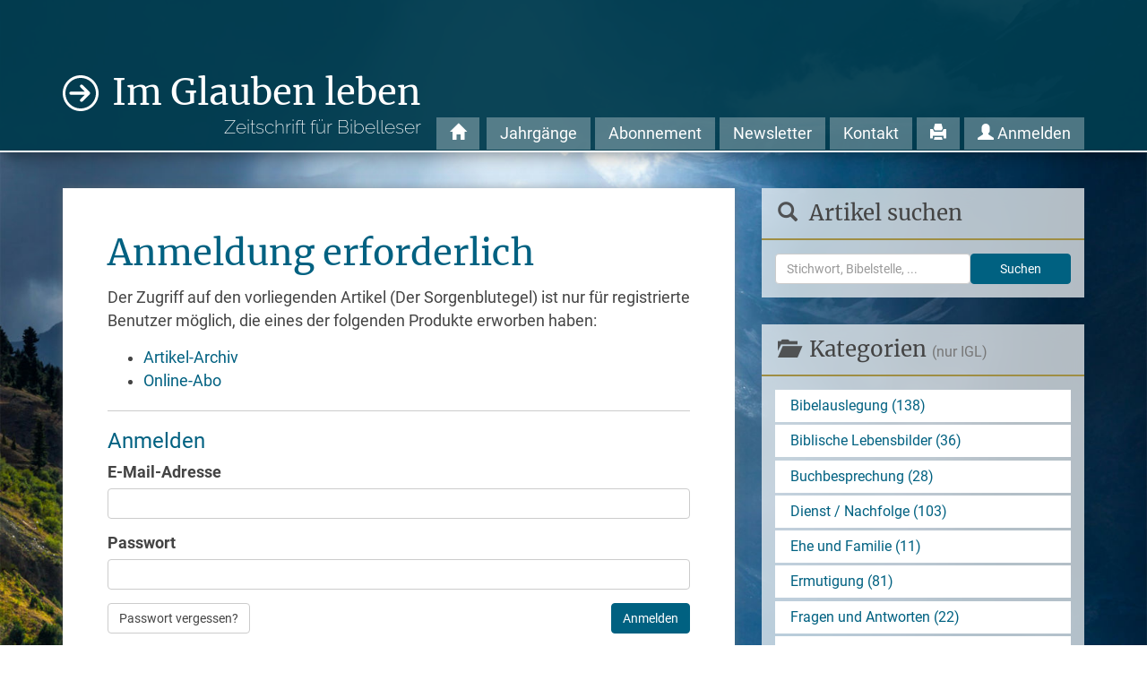

--- FILE ---
content_type: text/html; charset=UTF-8
request_url: https://www.imglaubenleben.de/1953/der-sorgenblutegel/
body_size: 9070
content:
<!DOCTYPE html>
<html lang="de" class="frontend scheme-auto">

<head>

	<meta charset="utf-8">
	<title>Anmeldung erforderlich :: Im Glauben leben</title>
	<meta name="viewport" content="width=device-width, initial-scale=1.0">

			<script>
			try {
				if (window.matchMedia && window.matchMedia('(prefers-color-scheme: dark)').matches) {
					document.documentElement.className += ' dark';
				}
			} catch (ex) {}
		</script>
	
	<link href="https://www.imglaubenleben.de/wp-content/themes/igl/lib/bootstrap_v3/css/bootstrap.min.css?v=9972e976bb8a308e7cf826356e9342c3" rel="stylesheet">
	<link href="https://www.imglaubenleben.de/wp-content/themes/igl/css/styles-2025.css?v=9972e976bb8a308e7cf826356e9342c3" rel="stylesheet">

	<link rel="icon" type="image/png" href="https://www.imglaubenleben.de/wp-content/themes/igl/img/favicon/2025/favicon-96x96.png?v=9972e976bb8a308e7cf826356e9342c3" sizes="96x96" />
	<link rel="icon" type="image/svg+xml" href="https://www.imglaubenleben.de/wp-content/themes/igl/img/favicon/2025/favicon.svg?v=9972e976bb8a308e7cf826356e9342c3" />
	<link rel="shortcut icon" href="https://www.imglaubenleben.de/wp-content/themes/igl/img/favicon/2025/favicon.ico?v=9972e976bb8a308e7cf826356e9342c3" />
	<link rel="apple-touch-icon" sizes="180x180" href="https://www.imglaubenleben.de/wp-content/themes/igl/img/favicon/2025/apple-touch-icon.png?v=9972e976bb8a308e7cf826356e9342c3" />
	<meta name="apple-mobile-web-app-title" content="Im Glauben leben" />
	<link rel="manifest" href="https://www.imglaubenleben.de/wp-content/themes/igl/img/favicon/2025/site.webmanifest?v=9972e976bb8a308e7cf826356e9342c3" />
	
	<meta name='robots' content='max-image-preview:large' />
<link rel='dns-prefetch' href='//www.bibelkommentare.de' />
<link rel='dns-prefetch' href='//www.imglaubenleben.de' />
<link rel="alternate" type="application/rss+xml" title="Im Glauben leben &raquo; Der Sorgenblutegel-Kommentar-Feed" href="https://www.imglaubenleben.de/1953/der-sorgenblutegel/feed/" />
<link rel="alternate" title="oEmbed (JSON)" type="application/json+oembed" href="https://www.imglaubenleben.de/wp-json/oembed/1.0/embed?url=https%3A%2F%2Fwww.imglaubenleben.de%2F1953%2Fder-sorgenblutegel%2F" />
<link rel="alternate" title="oEmbed (XML)" type="text/xml+oembed" href="https://www.imglaubenleben.de/wp-json/oembed/1.0/embed?url=https%3A%2F%2Fwww.imglaubenleben.de%2F1953%2Fder-sorgenblutegel%2F&#038;format=xml" />
<style id='wp-img-auto-sizes-contain-inline-css' type='text/css'>
img:is([sizes=auto i],[sizes^="auto," i]){contain-intrinsic-size:3000px 1500px}
/*# sourceURL=wp-img-auto-sizes-contain-inline-css */
</style>
<style id='wp-block-library-inline-css' type='text/css'>
:root{--wp-block-synced-color:#7a00df;--wp-block-synced-color--rgb:122,0,223;--wp-bound-block-color:var(--wp-block-synced-color);--wp-editor-canvas-background:#ddd;--wp-admin-theme-color:#007cba;--wp-admin-theme-color--rgb:0,124,186;--wp-admin-theme-color-darker-10:#006ba1;--wp-admin-theme-color-darker-10--rgb:0,107,160.5;--wp-admin-theme-color-darker-20:#005a87;--wp-admin-theme-color-darker-20--rgb:0,90,135;--wp-admin-border-width-focus:2px}@media (min-resolution:192dpi){:root{--wp-admin-border-width-focus:1.5px}}.wp-element-button{cursor:pointer}:root .has-very-light-gray-background-color{background-color:#eee}:root .has-very-dark-gray-background-color{background-color:#313131}:root .has-very-light-gray-color{color:#eee}:root .has-very-dark-gray-color{color:#313131}:root .has-vivid-green-cyan-to-vivid-cyan-blue-gradient-background{background:linear-gradient(135deg,#00d084,#0693e3)}:root .has-purple-crush-gradient-background{background:linear-gradient(135deg,#34e2e4,#4721fb 50%,#ab1dfe)}:root .has-hazy-dawn-gradient-background{background:linear-gradient(135deg,#faaca8,#dad0ec)}:root .has-subdued-olive-gradient-background{background:linear-gradient(135deg,#fafae1,#67a671)}:root .has-atomic-cream-gradient-background{background:linear-gradient(135deg,#fdd79a,#004a59)}:root .has-nightshade-gradient-background{background:linear-gradient(135deg,#330968,#31cdcf)}:root .has-midnight-gradient-background{background:linear-gradient(135deg,#020381,#2874fc)}:root{--wp--preset--font-size--normal:16px;--wp--preset--font-size--huge:42px}.has-regular-font-size{font-size:1em}.has-larger-font-size{font-size:2.625em}.has-normal-font-size{font-size:var(--wp--preset--font-size--normal)}.has-huge-font-size{font-size:var(--wp--preset--font-size--huge)}.has-text-align-center{text-align:center}.has-text-align-left{text-align:left}.has-text-align-right{text-align:right}.has-fit-text{white-space:nowrap!important}#end-resizable-editor-section{display:none}.aligncenter{clear:both}.items-justified-left{justify-content:flex-start}.items-justified-center{justify-content:center}.items-justified-right{justify-content:flex-end}.items-justified-space-between{justify-content:space-between}.screen-reader-text{border:0;clip-path:inset(50%);height:1px;margin:-1px;overflow:hidden;padding:0;position:absolute;width:1px;word-wrap:normal!important}.screen-reader-text:focus{background-color:#ddd;clip-path:none;color:#444;display:block;font-size:1em;height:auto;left:5px;line-height:normal;padding:15px 23px 14px;text-decoration:none;top:5px;width:auto;z-index:100000}html :where(.has-border-color){border-style:solid}html :where([style*=border-top-color]){border-top-style:solid}html :where([style*=border-right-color]){border-right-style:solid}html :where([style*=border-bottom-color]){border-bottom-style:solid}html :where([style*=border-left-color]){border-left-style:solid}html :where([style*=border-width]){border-style:solid}html :where([style*=border-top-width]){border-top-style:solid}html :where([style*=border-right-width]){border-right-style:solid}html :where([style*=border-bottom-width]){border-bottom-style:solid}html :where([style*=border-left-width]){border-left-style:solid}html :where(img[class*=wp-image-]){height:auto;max-width:100%}:where(figure){margin:0 0 1em}html :where(.is-position-sticky){--wp-admin--admin-bar--position-offset:var(--wp-admin--admin-bar--height,0px)}@media screen and (max-width:600px){html :where(.is-position-sticky){--wp-admin--admin-bar--position-offset:0px}}

/*# sourceURL=wp-block-library-inline-css */
</style><style id='global-styles-inline-css' type='text/css'>
:root{--wp--preset--aspect-ratio--square: 1;--wp--preset--aspect-ratio--4-3: 4/3;--wp--preset--aspect-ratio--3-4: 3/4;--wp--preset--aspect-ratio--3-2: 3/2;--wp--preset--aspect-ratio--2-3: 2/3;--wp--preset--aspect-ratio--16-9: 16/9;--wp--preset--aspect-ratio--9-16: 9/16;--wp--preset--color--black: #000000;--wp--preset--color--cyan-bluish-gray: #abb8c3;--wp--preset--color--white: #ffffff;--wp--preset--color--pale-pink: #f78da7;--wp--preset--color--vivid-red: #cf2e2e;--wp--preset--color--luminous-vivid-orange: #ff6900;--wp--preset--color--luminous-vivid-amber: #fcb900;--wp--preset--color--light-green-cyan: #7bdcb5;--wp--preset--color--vivid-green-cyan: #00d084;--wp--preset--color--pale-cyan-blue: #8ed1fc;--wp--preset--color--vivid-cyan-blue: #0693e3;--wp--preset--color--vivid-purple: #9b51e0;--wp--preset--gradient--vivid-cyan-blue-to-vivid-purple: linear-gradient(135deg,rgb(6,147,227) 0%,rgb(155,81,224) 100%);--wp--preset--gradient--light-green-cyan-to-vivid-green-cyan: linear-gradient(135deg,rgb(122,220,180) 0%,rgb(0,208,130) 100%);--wp--preset--gradient--luminous-vivid-amber-to-luminous-vivid-orange: linear-gradient(135deg,rgb(252,185,0) 0%,rgb(255,105,0) 100%);--wp--preset--gradient--luminous-vivid-orange-to-vivid-red: linear-gradient(135deg,rgb(255,105,0) 0%,rgb(207,46,46) 100%);--wp--preset--gradient--very-light-gray-to-cyan-bluish-gray: linear-gradient(135deg,rgb(238,238,238) 0%,rgb(169,184,195) 100%);--wp--preset--gradient--cool-to-warm-spectrum: linear-gradient(135deg,rgb(74,234,220) 0%,rgb(151,120,209) 20%,rgb(207,42,186) 40%,rgb(238,44,130) 60%,rgb(251,105,98) 80%,rgb(254,248,76) 100%);--wp--preset--gradient--blush-light-purple: linear-gradient(135deg,rgb(255,206,236) 0%,rgb(152,150,240) 100%);--wp--preset--gradient--blush-bordeaux: linear-gradient(135deg,rgb(254,205,165) 0%,rgb(254,45,45) 50%,rgb(107,0,62) 100%);--wp--preset--gradient--luminous-dusk: linear-gradient(135deg,rgb(255,203,112) 0%,rgb(199,81,192) 50%,rgb(65,88,208) 100%);--wp--preset--gradient--pale-ocean: linear-gradient(135deg,rgb(255,245,203) 0%,rgb(182,227,212) 50%,rgb(51,167,181) 100%);--wp--preset--gradient--electric-grass: linear-gradient(135deg,rgb(202,248,128) 0%,rgb(113,206,126) 100%);--wp--preset--gradient--midnight: linear-gradient(135deg,rgb(2,3,129) 0%,rgb(40,116,252) 100%);--wp--preset--font-size--small: 13px;--wp--preset--font-size--medium: 20px;--wp--preset--font-size--large: 36px;--wp--preset--font-size--x-large: 42px;--wp--preset--spacing--20: 0.44rem;--wp--preset--spacing--30: 0.67rem;--wp--preset--spacing--40: 1rem;--wp--preset--spacing--50: 1.5rem;--wp--preset--spacing--60: 2.25rem;--wp--preset--spacing--70: 3.38rem;--wp--preset--spacing--80: 5.06rem;--wp--preset--shadow--natural: 6px 6px 9px rgba(0, 0, 0, 0.2);--wp--preset--shadow--deep: 12px 12px 50px rgba(0, 0, 0, 0.4);--wp--preset--shadow--sharp: 6px 6px 0px rgba(0, 0, 0, 0.2);--wp--preset--shadow--outlined: 6px 6px 0px -3px rgb(255, 255, 255), 6px 6px rgb(0, 0, 0);--wp--preset--shadow--crisp: 6px 6px 0px rgb(0, 0, 0);}:where(.is-layout-flex){gap: 0.5em;}:where(.is-layout-grid){gap: 0.5em;}body .is-layout-flex{display: flex;}.is-layout-flex{flex-wrap: wrap;align-items: center;}.is-layout-flex > :is(*, div){margin: 0;}body .is-layout-grid{display: grid;}.is-layout-grid > :is(*, div){margin: 0;}:where(.wp-block-columns.is-layout-flex){gap: 2em;}:where(.wp-block-columns.is-layout-grid){gap: 2em;}:where(.wp-block-post-template.is-layout-flex){gap: 1.25em;}:where(.wp-block-post-template.is-layout-grid){gap: 1.25em;}.has-black-color{color: var(--wp--preset--color--black) !important;}.has-cyan-bluish-gray-color{color: var(--wp--preset--color--cyan-bluish-gray) !important;}.has-white-color{color: var(--wp--preset--color--white) !important;}.has-pale-pink-color{color: var(--wp--preset--color--pale-pink) !important;}.has-vivid-red-color{color: var(--wp--preset--color--vivid-red) !important;}.has-luminous-vivid-orange-color{color: var(--wp--preset--color--luminous-vivid-orange) !important;}.has-luminous-vivid-amber-color{color: var(--wp--preset--color--luminous-vivid-amber) !important;}.has-light-green-cyan-color{color: var(--wp--preset--color--light-green-cyan) !important;}.has-vivid-green-cyan-color{color: var(--wp--preset--color--vivid-green-cyan) !important;}.has-pale-cyan-blue-color{color: var(--wp--preset--color--pale-cyan-blue) !important;}.has-vivid-cyan-blue-color{color: var(--wp--preset--color--vivid-cyan-blue) !important;}.has-vivid-purple-color{color: var(--wp--preset--color--vivid-purple) !important;}.has-black-background-color{background-color: var(--wp--preset--color--black) !important;}.has-cyan-bluish-gray-background-color{background-color: var(--wp--preset--color--cyan-bluish-gray) !important;}.has-white-background-color{background-color: var(--wp--preset--color--white) !important;}.has-pale-pink-background-color{background-color: var(--wp--preset--color--pale-pink) !important;}.has-vivid-red-background-color{background-color: var(--wp--preset--color--vivid-red) !important;}.has-luminous-vivid-orange-background-color{background-color: var(--wp--preset--color--luminous-vivid-orange) !important;}.has-luminous-vivid-amber-background-color{background-color: var(--wp--preset--color--luminous-vivid-amber) !important;}.has-light-green-cyan-background-color{background-color: var(--wp--preset--color--light-green-cyan) !important;}.has-vivid-green-cyan-background-color{background-color: var(--wp--preset--color--vivid-green-cyan) !important;}.has-pale-cyan-blue-background-color{background-color: var(--wp--preset--color--pale-cyan-blue) !important;}.has-vivid-cyan-blue-background-color{background-color: var(--wp--preset--color--vivid-cyan-blue) !important;}.has-vivid-purple-background-color{background-color: var(--wp--preset--color--vivid-purple) !important;}.has-black-border-color{border-color: var(--wp--preset--color--black) !important;}.has-cyan-bluish-gray-border-color{border-color: var(--wp--preset--color--cyan-bluish-gray) !important;}.has-white-border-color{border-color: var(--wp--preset--color--white) !important;}.has-pale-pink-border-color{border-color: var(--wp--preset--color--pale-pink) !important;}.has-vivid-red-border-color{border-color: var(--wp--preset--color--vivid-red) !important;}.has-luminous-vivid-orange-border-color{border-color: var(--wp--preset--color--luminous-vivid-orange) !important;}.has-luminous-vivid-amber-border-color{border-color: var(--wp--preset--color--luminous-vivid-amber) !important;}.has-light-green-cyan-border-color{border-color: var(--wp--preset--color--light-green-cyan) !important;}.has-vivid-green-cyan-border-color{border-color: var(--wp--preset--color--vivid-green-cyan) !important;}.has-pale-cyan-blue-border-color{border-color: var(--wp--preset--color--pale-cyan-blue) !important;}.has-vivid-cyan-blue-border-color{border-color: var(--wp--preset--color--vivid-cyan-blue) !important;}.has-vivid-purple-border-color{border-color: var(--wp--preset--color--vivid-purple) !important;}.has-vivid-cyan-blue-to-vivid-purple-gradient-background{background: var(--wp--preset--gradient--vivid-cyan-blue-to-vivid-purple) !important;}.has-light-green-cyan-to-vivid-green-cyan-gradient-background{background: var(--wp--preset--gradient--light-green-cyan-to-vivid-green-cyan) !important;}.has-luminous-vivid-amber-to-luminous-vivid-orange-gradient-background{background: var(--wp--preset--gradient--luminous-vivid-amber-to-luminous-vivid-orange) !important;}.has-luminous-vivid-orange-to-vivid-red-gradient-background{background: var(--wp--preset--gradient--luminous-vivid-orange-to-vivid-red) !important;}.has-very-light-gray-to-cyan-bluish-gray-gradient-background{background: var(--wp--preset--gradient--very-light-gray-to-cyan-bluish-gray) !important;}.has-cool-to-warm-spectrum-gradient-background{background: var(--wp--preset--gradient--cool-to-warm-spectrum) !important;}.has-blush-light-purple-gradient-background{background: var(--wp--preset--gradient--blush-light-purple) !important;}.has-blush-bordeaux-gradient-background{background: var(--wp--preset--gradient--blush-bordeaux) !important;}.has-luminous-dusk-gradient-background{background: var(--wp--preset--gradient--luminous-dusk) !important;}.has-pale-ocean-gradient-background{background: var(--wp--preset--gradient--pale-ocean) !important;}.has-electric-grass-gradient-background{background: var(--wp--preset--gradient--electric-grass) !important;}.has-midnight-gradient-background{background: var(--wp--preset--gradient--midnight) !important;}.has-small-font-size{font-size: var(--wp--preset--font-size--small) !important;}.has-medium-font-size{font-size: var(--wp--preset--font-size--medium) !important;}.has-large-font-size{font-size: var(--wp--preset--font-size--large) !important;}.has-x-large-font-size{font-size: var(--wp--preset--font-size--x-large) !important;}
/*# sourceURL=global-styles-inline-css */
</style>

<style id='classic-theme-styles-inline-css' type='text/css'>
/*! This file is auto-generated */
.wp-block-button__link{color:#fff;background-color:#32373c;border-radius:9999px;box-shadow:none;text-decoration:none;padding:calc(.667em + 2px) calc(1.333em + 2px);font-size:1.125em}.wp-block-file__button{background:#32373c;color:#fff;text-decoration:none}
/*# sourceURL=/wp-includes/css/classic-themes.min.css */
</style>
<script type="text/javascript" src="https://www.bibelkommentare.de/lib/bible-tooltips/bible-tooltips.js?theme=darkgray&amp;key=c1e378c1275037b9fd53e6f25d413669&amp;primary=006181&amp;ver=bea352ea7f5890ebe9a7871411218c37" id="bible_tooltips_js-js"></script>
<script type="text/javascript" src="https://www.imglaubenleben.de/wp-includes/js/jquery/jquery.min.js?ver=3.7.1" id="jquery-core-js"></script>
<script type="text/javascript" src="https://www.imglaubenleben.de/wp-includes/js/jquery/jquery-migrate.min.js?ver=3.4.1" id="jquery-migrate-js"></script>
<script type="text/javascript" src="https://www.imglaubenleben.de/wp-content/themes/igl/lib/bootstrap_v3/js/bootstrap.min.js?ver=bea352ea7f5890ebe9a7871411218c37" id="igl_bs-js"></script>
<script type="text/javascript" src="https://www.imglaubenleben.de/wp-content/themes/igl/js/scripts.js?ver=bea352ea7f5890ebe9a7871411218c37" id="igl_js-js"></script>
<link rel="https://api.w.org/" href="https://www.imglaubenleben.de/wp-json/" /><link rel="alternate" title="JSON" type="application/json" href="https://www.imglaubenleben.de/wp-json/wp/v2/posts/24633" /><link rel="EditURI" type="application/rsd+xml" title="RSD" href="https://www.imglaubenleben.de/xmlrpc.php?rsd" />

<link rel="canonical" href="https://www.imglaubenleben.de/1953/der-sorgenblutegel/" />
<link rel='shortlink' href='https://www.imglaubenleben.de/?p=24633' />

			<meta name="robots" content="noindex" />
	
	<meta name="og:site_name" content="Im Glauben leben" />
	<meta name="og:type" content="website" />
						
	<!-- Matomo -->
<script>
  var _paq = window._paq = window._paq || [];
  /* tracker methods like "setCustomDimension" should be called before "trackPageView" */
  _paq.push(['trackPageView']);
  _paq.push(['enableLinkTracking']);
  (function() {
    var u="//stats.csv-verlag.de/";
    _paq.push(['setTrackerUrl', u+'matomo.php']);
    _paq.push(['setSiteId', '12']);
    var d=document, g=d.createElement('script'), s=d.getElementsByTagName('script')[0];
    g.async=true; g.src=u+'matomo.js'; s.parentNode.insertBefore(g,s);
  })();
</script>
<!-- End Matomo Code -->
</head>

<body>

	<header class="print-hidden">

		<div class="container">

			<a id="logo" href="https://www.imglaubenleben.de">
				Im Glauben leben				<span>Zeitschrift für Bibelleser</span>
			</a>

			<div id="navicon" class="visible-xs visible-sm" onclick="jQuery('nav').toggleClass('nav-hidden');return false;"></div>

			<nav class="nav-hidden print-hidden">
				<ul>
					<li class="visible-xs visible-sm"><a href="https://www.imglaubenleben.de">Startseite</a></li>
					<li class="hidden-xs hidden-sm less-pad"><a href="https://www.imglaubenleben.de"><span class="glyphicon glyphicon-home" title="Startseite"></span></a></li>
					<li><a href="https://www.imglaubenleben.de/jahrgang/">Jahrgänge</a></li><li class="visible-xs visible-sm"><a href="#kategorien">Kategorien</a></li><li class="visible-xs visible-sm"><a href="#at">Altes Testament</a></li><li class="visible-xs visible-sm"><a href="#nt">Neues Testament</a></li><li class="visible-xs visible-sm"><a href="#stichwort">Stichwörter</a></li><li><a href="https://www.imglaubenleben.de/abonnement/">Abonnement</a></li><li><a href="https://www.imglaubenleben.de/newsletter/">Newsletter</a></li><li><a href="https://www.imglaubenleben.de/kontakt/">Kontakt</a></li><li class="hidden-xs hidden-sm less-pad"><a href="javascript:window.print();"><span class="glyphicon glyphicon-print" title="Seite ausdrucken"></span></a></li><li><a href="https://www.imglaubenleben.de/anmelden/?redirect_to=http://www.imglaubenleben.de/1953/der-sorgenblutegel/"><span class="glyphicon glyphicon-user" aria-hidden="true"></span> Anmelden</a></li>				</ul>
			</nav>

			<div class="xs-search visible-xs visible-sm">
								<form class="input-group" style="margin-bottom: 0;" action="https://www.imglaubenleben.de/suche/" method="get">
					<input type="text" id="bibelindex_q" name="q" class="form-control" placeholder="Stichwort, Bibelstelle, ..." value="" />
					<div class="input-group-btn">
						<button type="submit" class="btn btn-secondary"><span class="glyphicon glyphicon-search"></span> <span class="hidden-xs">Suchen</span></button>
					</div>
				</form>
			</div>

		</div>

	</header>
	<div class="container" id="main">
		<div class="row">
			<div class="col-md-8">
				<article>
					<!-- TIME: 0.0085299015045166 -->
					<h1>Anmeldung erforderlich</h1><p>Der Zugriff auf den vorliegenden Artikel (Der Sorgenblutegel) ist nur für registrierte Benutzer möglich, die eines der folgenden Produkte erworben haben:</p><ul><li><a href="https://www.csv-verlag.de/abonnements/13756-im-glauben-leben-online-archiv.html" target="_blank">Artikel-Archiv</a></li><li><a href="https://www.csv-verlag.de/abonnements/13774-im-glauben-leben-online-abo.html" target="_blank">Online-Abo</a></li></ul><hr /><h3>Anmelden</h3>		<form method="post" action="https://www.imglaubenleben.de/anmelden">
			<input type="hidden" name="igl_form" value="ANMELDUNG" />
							<input type="hidden" name="redirect_to" value="http://www.imglaubenleben.de/1953/der-sorgenblutegel/" />
						<fieldset class="form-group">
				<label for="f_email">E-Mail-Adresse</label>
				<input class="form-control" type="email" id="f_email" name="f_email" value="" />
			</fieldset>
			<fieldset class="form-group">
				<label for="f_password">Passwort</label>
				<input class="form-control" type="password" id="f_password" name="f_password" value="" />
			</fieldset>
			<button class="btn btn-primary pull-right" type="submit">Anmelden</button>
			<a href="https://www.imglaubenleben.de/anmelden/?reset=1" class="btn btn-default">Passwort vergessen?</a>
		</form>
					<!-- TIME: 0.008530855178833 -->
				</article>
			</div>
			<aside class="col-md-4 print-hidden">
				
<div class="box hidden-xs hidden-sm">
	<h3><span class="glyphicon glyphicon-search"></span> Artikel suchen</h3>
		<form class="form-inline" style="margin-bottom: 0;"" action=" https://www.imglaubenleben.de/suche/" method="get">
		<input type="text" id="bibelindex_q" name="q" class="form-control" placeholder="Stichwort, Bibelstelle, ..." style="display: inline; width: 66%;" /><button type="submit" class="btn btn-primary" style="width: 34%;">Suchen</button>
	</form>
</div>

<div class="box" id="kategorien">
	<h3><span class="glyphicon glyphicon-folder-open"></span> Kategorien <small>(nur IGL)</small></h3>
	<ul class="linklist">
		<li><a href="https://www.imglaubenleben.de/kategorie/bibelauslegung/">Bibelauslegung (138)</a></li><li><a href="https://www.imglaubenleben.de/kategorie/biblische-lebensbilder/">Biblische Lebensbilder (36)</a></li><li><a href="https://www.imglaubenleben.de/kategorie/buchbesprechung/">Buchbesprechung (28)</a></li><li><a href="https://www.imglaubenleben.de/kategorie/dienst-nachfolge/">Dienst / Nachfolge (103)</a></li><li><a href="https://www.imglaubenleben.de/kategorie/ehe-und-familie/">Ehe und Familie (11)</a></li><li><a href="https://www.imglaubenleben.de/kategorie/ermutigung/">Ermutigung (81)</a></li><li><a href="https://www.imglaubenleben.de/kategorie/fragen-und-antworten/">Fragen und Antworten (22)</a></li><li><a href="https://www.imglaubenleben.de/kategorie/gedichte/">Gedichte (4)</a></li><li><a href="https://www.imglaubenleben.de/kategorie/glaubensleben/">Glaubensleben (140)</a></li><li><a href="https://www.imglaubenleben.de/kategorie/gott-jesus-christus/">Gott / Jesus Christus (155)</a></li><li><a href="https://www.imglaubenleben.de/kategorie/prophetie/">Prophetie (44)</a></li><li><a href="https://www.imglaubenleben.de/kategorie/versammlung/">Versammlung (68)</a></li><li><a href="https://www.imglaubenleben.de/kategorie/zeitgeschehen/">Zeitgeschehen (11)</a></li>	</ul>
</div>

<div class="box" id="at">
	<h3><span class="glyphicon glyphicon-book"></span> Altes Testament</h3>
	<div class="linkgrid col4 clearfix">
		<a href="https://www.imglaubenleben.de/bibelbuch/1-mose/">1. Mo</a><a href="https://www.imglaubenleben.de/bibelbuch/2-mose/">2. Mo</a><a href="https://www.imglaubenleben.de/bibelbuch/3-mose/">3. Mo</a><a href="https://www.imglaubenleben.de/bibelbuch/4-mose/">4. Mo</a><a href="https://www.imglaubenleben.de/bibelbuch/5-mose/">5. Mo</a><a href="https://www.imglaubenleben.de/bibelbuch/josua/">Jos</a><a href="https://www.imglaubenleben.de/bibelbuch/richter/">Ri</a><a href="https://www.imglaubenleben.de/bibelbuch/ruth/">Rt</a><a href="https://www.imglaubenleben.de/bibelbuch/1-samuel/">1. Sam</a><a href="https://www.imglaubenleben.de/bibelbuch/2-samuel/">2. Sam</a><a href="https://www.imglaubenleben.de/bibelbuch/1-koenige/">1. Kön</a><a href="https://www.imglaubenleben.de/bibelbuch/2-koenige/">2. Kön</a><a href="https://www.imglaubenleben.de/bibelbuch/1-chronika/">1. Chr</a><a href="https://www.imglaubenleben.de/bibelbuch/2-chronika/">2. Chr</a><a href="https://www.imglaubenleben.de/bibelbuch/esra/">Esr</a><a href="https://www.imglaubenleben.de/bibelbuch/nehemia/">Neh</a><a href="https://www.imglaubenleben.de/bibelbuch/esther/">Est</a><a href="https://www.imglaubenleben.de/bibelbuch/hiob/">Hio</a><a href="https://www.imglaubenleben.de/bibelbuch/psalm/">Ps</a><a href="https://www.imglaubenleben.de/bibelbuch/sprueche/">Spr</a><a href="https://www.imglaubenleben.de/bibelbuch/prediger/">Pred</a><a href="https://www.imglaubenleben.de/bibelbuch/hohelied/">Hld</a><a href="https://www.imglaubenleben.de/bibelbuch/jesaja/">Jes</a><a href="https://www.imglaubenleben.de/bibelbuch/jeremia/">Jer</a><a href="https://www.imglaubenleben.de/bibelbuch/klagelieder/">Klgl</a><a href="https://www.imglaubenleben.de/bibelbuch/hesekiel/">Hes</a><a href="https://www.imglaubenleben.de/bibelbuch/daniel/">Dan</a><a href="https://www.imglaubenleben.de/bibelbuch/hosea/">Hos</a><a href="https://www.imglaubenleben.de/bibelbuch/joel/">Joe</a><a href="https://www.imglaubenleben.de/bibelbuch/amos/">Amo</a><a href="https://www.imglaubenleben.de/bibelbuch/obadja/">Obad</a><a href="https://www.imglaubenleben.de/bibelbuch/jona/">Jon</a><a href="https://www.imglaubenleben.de/bibelbuch/micha/">Mich</a><a href="https://www.imglaubenleben.de/bibelbuch/nahum/">Nah</a><a href="https://www.imglaubenleben.de/bibelbuch/habakuk/">Hab</a><a href="https://www.imglaubenleben.de/bibelbuch/zephanja/">Zeph</a><a href="https://www.imglaubenleben.de/bibelbuch/haggai/">Hag</a><a href="https://www.imglaubenleben.de/bibelbuch/sacharja/">Sach</a><a href="https://www.imglaubenleben.de/bibelbuch/maleachi/">Mal</a>	</div>
</div>

<div class="box" id="nt">
	<h3><span class="glyphicon glyphicon-book"></span> Neues Testament</h3>
	<div class="linkgrid col4 clearfix">
		<a href="https://www.imglaubenleben.de/bibelbuch/matthaeus/">Mt</a><a href="https://www.imglaubenleben.de/bibelbuch/markus/">Mk</a><a href="https://www.imglaubenleben.de/bibelbuch/lukas/">Lk</a><a href="https://www.imglaubenleben.de/bibelbuch/johannes/">Joh</a><a href="https://www.imglaubenleben.de/bibelbuch/apostelgeschichte/">Apg</a><a href="https://www.imglaubenleben.de/bibelbuch/roemer/">Röm</a><a href="https://www.imglaubenleben.de/bibelbuch/1-korinther/">1. Kor</a><a href="https://www.imglaubenleben.de/bibelbuch/2-korinther/">2. Kor</a><a href="https://www.imglaubenleben.de/bibelbuch/galater/">Gal</a><a href="https://www.imglaubenleben.de/bibelbuch/epheser/">Eph</a><a href="https://www.imglaubenleben.de/bibelbuch/philipper/">Phil</a><a href="https://www.imglaubenleben.de/bibelbuch/kolosser/">Kol</a><a href="https://www.imglaubenleben.de/bibelbuch/1-thessalonicher/">1. Thes</a><a href="https://www.imglaubenleben.de/bibelbuch/2-thessalonicher/">2. Thes</a><a href="https://www.imglaubenleben.de/bibelbuch/1-timotheus/">1. Tim</a><a href="https://www.imglaubenleben.de/bibelbuch/2-timotheus/">2. Tim</a><a href="https://www.imglaubenleben.de/bibelbuch/titus/">Tit</a><a href="https://www.imglaubenleben.de/bibelbuch/philemon/">Phlm</a><a href="https://www.imglaubenleben.de/bibelbuch/hebraeer/">Heb</a><a href="https://www.imglaubenleben.de/bibelbuch/jakobus/">Jak</a><a href="https://www.imglaubenleben.de/bibelbuch/1-petrus/">1. Pet</a><a href="https://www.imglaubenleben.de/bibelbuch/2-petrus/">2. Pet</a><a href="https://www.imglaubenleben.de/bibelbuch/1-johannes/">1. Joh</a><a href="https://www.imglaubenleben.de/bibelbuch/2-johannes/">2. Joh</a><a href="https://www.imglaubenleben.de/bibelbuch/3-johannes/">3. Joh</a><a href="https://www.imglaubenleben.de/bibelbuch/judas/">Jud</a><a href="https://www.imglaubenleben.de/bibelbuch/offenbarung/">Off</a>	</div>
</div>

<div class="box" id="stichwort">
	<h3><span class="glyphicon glyphicon-tag"></span> Stichwörter</h3>
	<div class="linkgrid col6 clearfix">
		<a href="https://www.imglaubenleben.de/stichwort/?A">A</a><a href="https://www.imglaubenleben.de/stichwort/?B">B</a><a href="https://www.imglaubenleben.de/stichwort/?C">C</a><a href="https://www.imglaubenleben.de/stichwort/?D">D</a><a href="https://www.imglaubenleben.de/stichwort/?E">E</a><a href="https://www.imglaubenleben.de/stichwort/?F">F</a><a href="https://www.imglaubenleben.de/stichwort/?G">G</a><a href="https://www.imglaubenleben.de/stichwort/?H">H</a><a href="https://www.imglaubenleben.de/stichwort/?I">I</a><a href="https://www.imglaubenleben.de/stichwort/?J">J</a><a href="https://www.imglaubenleben.de/stichwort/?K">K</a><a href="https://www.imglaubenleben.de/stichwort/?L">L</a><a href="https://www.imglaubenleben.de/stichwort/?M">M</a><a href="https://www.imglaubenleben.de/stichwort/?N">N</a><a href="https://www.imglaubenleben.de/stichwort/?O">O</a><a href="https://www.imglaubenleben.de/stichwort/?P">P</a><a href="https://www.imglaubenleben.de/stichwort/?Q">Q</a><a href="https://www.imglaubenleben.de/stichwort/?R">R</a><a href="https://www.imglaubenleben.de/stichwort/?S">S</a><a href="https://www.imglaubenleben.de/stichwort/?T">T</a><a href="https://www.imglaubenleben.de/stichwort/?U">U</a><a href="https://www.imglaubenleben.de/stichwort/?V">V</a><a href="https://www.imglaubenleben.de/stichwort/?W">W</a><a href="https://www.imglaubenleben.de/stichwort/?X">X</a><a href="https://www.imglaubenleben.de/stichwort/?Y">Y</a><a href="https://www.imglaubenleben.de/stichwort/?Z">Z</a><a href="https://www.imglaubenleben.de/stichwort/?0-9">0-9</a>	</div>
</div>			</aside>
		</div>

	</div>

	<div class="container print-hidden">
		<div class="container-fluid" id="recommendations">
			<h2>Empfehlungen</h2>
			<div class="row">

				<div class="col-md-4 rec-box">
					<div class="pad">
						<h3>Elberfelder Übersetzung</h3>
						<img src="https://www.imglaubenleben.de/wp-content/themes/igl/img/csv-bibel.jpg" />
						<p>Die Elber&shy;fel&shy;der Über&shy;set&shy;zung Edi&shy;tion CSV ist eine wort&shy;ge&shy;treue Über&shy;set&shy;zung der Bi&shy;bel in ver&shy;ständ&shy;li&shy;cher Spra&shy;che. Auf die&shy;ser Web&shy;sei&shy;te kön&shy;nen Sie den Bi&shy;bel&shy;text voll&shy;stän&shy;dig le&shy;sen und durch&shy;su&shy;chen. Zu&shy;dem wer&shy;den Werk&shy;zeu&shy;ge an&shy;ge&shy;bo&shy;ten, die für das Stu&shy;di&shy;um des Grund&shy;tex&shy;tes hilf&shy;reich sind.</p>
						<div class="buttons">
							<a target="_blank" class="btn btn-primary" href="http://www.csv-bibel.de">www.csv-bibel.de</a>
						</div>
					</div>
				</div>

				<div class="col-md-4 rec-box">
					<div class="pad">
						<h3>Folge mir nach</h3>
						<img src="https://www.imglaubenleben.de/wp-content/themes/igl/img/fmn2020.jpg" />
						<p>Die Zeit&shy;schrift <i>Folge mir nach</i> soll (nicht nur) jun&shy;ge Chris&shy;ten mo&shy;ti&shy;vie&shy;ren, dem Herrn Je&shy;sus treu nach&shy;zu&shy;fol&shy;gen und freu&shy;dig zu die&shy;nen. In der Spra&shy;che von heute wer&shy;den Pro&shy;ble&shy;me, die Jün&shy;ge&shy;ren auf den Nä&shy;geln bren&shy;nen, be&shy;leuch&shy;tet. Da&shy;bei kommt die Be&shy;hand&shy;lung bib&shy;lisch&shy;er The&shy;men und Bü&shy;cher nicht zu kurz. So un&shy;ter&shy;schied&shy;lich wie jun&shy;ge Chris&shy;ten nun ein&shy;mal sind, so viel&shy;fäl&shy;tig ist auch der In&shy;halt von <i>Folge mir nach</i>.</p>
						<div class="buttons">
							<a target="_blank" class="btn btn-primary" href="http://www.folgemirnach.de">www.folgemirnach.de</a>
						</div>
					</div>
				</div>

				<div class="col-md-4 rec-box">
					<div class="pad">
						<h3>Der beste Freund</h3>
						<img src="https://www.imglaubenleben.de/wp-content/themes/igl/img/dbf2019.jpg" />
						<p>Die&shy;se Mo&shy;nats&shy;zeit&shy;schrift für Kin&shy;der hat viel zu bie&shy;ten: Span&shy;nen&shy;de Kurz&shy;ge&shy;schich&shy;ten, in&shy;te&shy;res&shy;san&shy;te Be&shy;rich&shy;te aus an&shy;de&shy;ren Län&shy;dern, vie&shy;les aus der Bi&shy;bel, Rät&shy;sel&shy;sei&shy;ten, Aus&shy;mal&shy;bil&shy;der, Bi&shy;bel&shy;kurs, an&shy;sprech&shy;ende Ge&shy;stal&shy;tung. Da <i>Der beste Freund</i> die gu&shy;te Nach&shy;richt von Je&shy;sus Chris&shy;tus im&shy;mer wie&shy;der ins Blick&shy;feld rückt, ist die&shy;ses Heft auch sehr gut zum Ver&shy;tei&shy;len ge&shy;eig&shy;net.</p>
						<div class="buttons">
							<a target="_blank" class="btn btn-primary" href="http://www.derbestefreund.de">www.derbestefreund.de</a>
						</div>
					</div>
				</div>

			</div>

			
		</div>
	</div>

	<footer class="print-hidden">
		<div class="container">
			<div class="row">
				<div class="col-md-6">
					<p>
						<img src="https://www.imglaubenleben.de/wp-content/themes/igl/img/csv-logo-weiss.png" alt="Logo Christliche Schriftenverbreitung e.V." />
						<br />
						<br />
						<a href="http://www.csv-verlag.de" target="_blank">Christliche Schriftenverbreitung e.V.</a>
					</p>
					<p><a href="https://www.imglaubenleben.de/datenschutz/">Datenschutz</a></p>
					<p><a href="https://www.imglaubenleben.de/impressum/">Impressum</a></p>
				</div>
				<div class="col-md-6">
					<p>&bdquo;Im Glauben leben&ldquo; erscheint monatlich und ist die Nachfolgezeitschrift von &bdquo;Ermunterung + Ermahnung&ldquo;.</p>
					<p>Die Bibelstellen werden aus der im gleichen Verlag erschienenen &bdquo;Elberfelder Übersetzung&ldquo; (Edition CSV Hückeswagen) angeführt.</p>
					<p>&nbsp;</p>
					<p>
						Farbschema:
												<button class="btn btn-xs btn-primary btn-scheme-auto">Auto</button>
						<button class="btn btn-xs btn-default btn-scheme-light">Hell</button>
						<button class="btn btn-xs btn-default btn-scheme-dark">Dunkel</button>
					</p>
				</div>
			</div>
		</div>
	</footer>

	<!-- Responsive Mode Detection Elements -->
	<span class="detection visible-xs-block"></span>
	<span class="detection visible-sm-block"></span>
	<span class="detection visible-md-block"></span>
	<span class="detection visible-lg-block"></span>
	<!-- /Responsive Mode Detection Elements -->

	<script type="speculationrules">
{"prefetch":[{"source":"document","where":{"and":[{"href_matches":"/*"},{"not":{"href_matches":["/wp-*.php","/wp-admin/*","/wp-content/uploads/*","/wp-content/*","/wp-content/plugins/*","/wp-content/themes/igl/*","/*\\?(.+)"]}},{"not":{"selector_matches":"a[rel~=\"nofollow\"]"}},{"not":{"selector_matches":".no-prefetch, .no-prefetch a"}}]},"eagerness":"conservative"}]}
</script>
	<!-- TIME: 0.013758897781372 -->
</body>

</html>